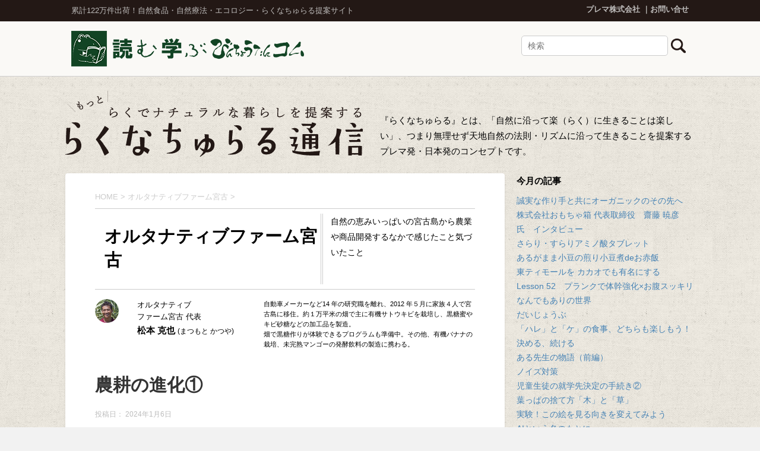

--- FILE ---
content_type: text/html; charset=UTF-8
request_url: https://prema.binchoutan.com/r-natural/miyako/alternative-m_vol196.html
body_size: 71398
content:
<!DOCTYPE html>
<!--[if lt IE 7]>
<html class="ie6" lang="ja"> <![endif]-->
<!--[if IE 7]>
<html class="i7" lang="ja"> <![endif]-->
<!--[if IE 8]>
<html class="ie" lang="ja"> <![endif]-->
<!--[if gt IE 8]><!-->
<html lang="ja">
<!--<![endif]-->

<head prefix="og: http://ogp.me/ns# fb: http://ogp.me/ns/fb# article: http://ogp.me/ns/article#">
	<meta charset="UTF-8">
	<meta name="viewport" content="width=device-width,initial-scale=1.0,user-scalable=yes">
	<meta name="format-detection" content="telephone=no">
	
	
	
	
		<!-- Google Tag Manager -->
	<script>
		( function ( w, d, s, l, i ) {
			w[ l ] = w[ l ] || [];
			w[ l ].push( {
				'gtm.start': new Date().getTime(),
				event: 'gtm.js'
			} );
			var f = d.getElementsByTagName( s )[ 0 ],
				j = d.createElement( s ),
				dl = l != 'dataLayer' ? '&l=' + l : '';
			j.async = true;
			j.src =
				'https://www.googletagmanager.com/gtm.js?id=' + i + dl;
			f.parentNode.insertBefore( j, f );
		} )( window, document, 'script', 'dataLayer', 'GTM-TJNDS2' );
	</script>
	<!-- End Google Tag Manager -->
	

	
	<link rel="alternate" type="application/rss+xml" title="プレマのニュースレター らくなちゅらる通信WEB RSS Feed" href="https://prema.binchoutan.com/r-natural/feed"/>
	<link rel="pingback" href="https://prema.binchoutan.com/r-natural/xmlrpc.php">
	<!--[if lt IE 9]>
		<script src="https://css3-mediaqueries-js.googlecode.com/svn/trunk/css3-mediaqueries.js"></script>
		<script src="https://prema.binchoutan.com/r-natural/wp-content/themes/stinger8/js/html5shiv.js"></script>
		<![endif]-->
		<title>農耕の進化①　　 &#8211; プレマのニュースレター らくなちゅらる通信WEB</title>
<meta name='robots' content='max-image-preview:large' />
<link rel='dns-prefetch' href='//ajax.googleapis.com' />
<link rel="alternate" title="oEmbed (JSON)" type="application/json+oembed" href="https://prema.binchoutan.com/r-natural/wp-json/oembed/1.0/embed?url=https%3A%2F%2Fprema.binchoutan.com%2Fr-natural%2Fmiyako%2Falternative-m_vol196.html" />
<link rel="alternate" title="oEmbed (XML)" type="text/xml+oembed" href="https://prema.binchoutan.com/r-natural/wp-json/oembed/1.0/embed?url=https%3A%2F%2Fprema.binchoutan.com%2Fr-natural%2Fmiyako%2Falternative-m_vol196.html&#038;format=xml" />
<style id='wp-img-auto-sizes-contain-inline-css' type='text/css'>
img:is([sizes=auto i],[sizes^="auto," i]){contain-intrinsic-size:3000px 1500px}
/*# sourceURL=wp-img-auto-sizes-contain-inline-css */
</style>
<style id='wp-emoji-styles-inline-css' type='text/css'>

	img.wp-smiley, img.emoji {
		display: inline !important;
		border: none !important;
		box-shadow: none !important;
		height: 1em !important;
		width: 1em !important;
		margin: 0 0.07em !important;
		vertical-align: -0.1em !important;
		background: none !important;
		padding: 0 !important;
	}
/*# sourceURL=wp-emoji-styles-inline-css */
</style>
<style id='wp-block-library-inline-css' type='text/css'>
:root{--wp-block-synced-color:#7a00df;--wp-block-synced-color--rgb:122,0,223;--wp-bound-block-color:var(--wp-block-synced-color);--wp-editor-canvas-background:#ddd;--wp-admin-theme-color:#007cba;--wp-admin-theme-color--rgb:0,124,186;--wp-admin-theme-color-darker-10:#006ba1;--wp-admin-theme-color-darker-10--rgb:0,107,160.5;--wp-admin-theme-color-darker-20:#005a87;--wp-admin-theme-color-darker-20--rgb:0,90,135;--wp-admin-border-width-focus:2px}@media (min-resolution:192dpi){:root{--wp-admin-border-width-focus:1.5px}}.wp-element-button{cursor:pointer}:root .has-very-light-gray-background-color{background-color:#eee}:root .has-very-dark-gray-background-color{background-color:#313131}:root .has-very-light-gray-color{color:#eee}:root .has-very-dark-gray-color{color:#313131}:root .has-vivid-green-cyan-to-vivid-cyan-blue-gradient-background{background:linear-gradient(135deg,#00d084,#0693e3)}:root .has-purple-crush-gradient-background{background:linear-gradient(135deg,#34e2e4,#4721fb 50%,#ab1dfe)}:root .has-hazy-dawn-gradient-background{background:linear-gradient(135deg,#faaca8,#dad0ec)}:root .has-subdued-olive-gradient-background{background:linear-gradient(135deg,#fafae1,#67a671)}:root .has-atomic-cream-gradient-background{background:linear-gradient(135deg,#fdd79a,#004a59)}:root .has-nightshade-gradient-background{background:linear-gradient(135deg,#330968,#31cdcf)}:root .has-midnight-gradient-background{background:linear-gradient(135deg,#020381,#2874fc)}:root{--wp--preset--font-size--normal:16px;--wp--preset--font-size--huge:42px}.has-regular-font-size{font-size:1em}.has-larger-font-size{font-size:2.625em}.has-normal-font-size{font-size:var(--wp--preset--font-size--normal)}.has-huge-font-size{font-size:var(--wp--preset--font-size--huge)}.has-text-align-center{text-align:center}.has-text-align-left{text-align:left}.has-text-align-right{text-align:right}.has-fit-text{white-space:nowrap!important}#end-resizable-editor-section{display:none}.aligncenter{clear:both}.items-justified-left{justify-content:flex-start}.items-justified-center{justify-content:center}.items-justified-right{justify-content:flex-end}.items-justified-space-between{justify-content:space-between}.screen-reader-text{border:0;clip-path:inset(50%);height:1px;margin:-1px;overflow:hidden;padding:0;position:absolute;width:1px;word-wrap:normal!important}.screen-reader-text:focus{background-color:#ddd;clip-path:none;color:#444;display:block;font-size:1em;height:auto;left:5px;line-height:normal;padding:15px 23px 14px;text-decoration:none;top:5px;width:auto;z-index:100000}html :where(.has-border-color){border-style:solid}html :where([style*=border-top-color]){border-top-style:solid}html :where([style*=border-right-color]){border-right-style:solid}html :where([style*=border-bottom-color]){border-bottom-style:solid}html :where([style*=border-left-color]){border-left-style:solid}html :where([style*=border-width]){border-style:solid}html :where([style*=border-top-width]){border-top-style:solid}html :where([style*=border-right-width]){border-right-style:solid}html :where([style*=border-bottom-width]){border-bottom-style:solid}html :where([style*=border-left-width]){border-left-style:solid}html :where(img[class*=wp-image-]){height:auto;max-width:100%}:where(figure){margin:0 0 1em}html :where(.is-position-sticky){--wp-admin--admin-bar--position-offset:var(--wp-admin--admin-bar--height,0px)}@media screen and (max-width:600px){html :where(.is-position-sticky){--wp-admin--admin-bar--position-offset:0px}}

/*# sourceURL=wp-block-library-inline-css */
</style><style id='wp-block-paragraph-inline-css' type='text/css'>
.is-small-text{font-size:.875em}.is-regular-text{font-size:1em}.is-large-text{font-size:2.25em}.is-larger-text{font-size:3em}.has-drop-cap:not(:focus):first-letter{float:left;font-size:8.4em;font-style:normal;font-weight:100;line-height:.68;margin:.05em .1em 0 0;text-transform:uppercase}body.rtl .has-drop-cap:not(:focus):first-letter{float:none;margin-left:.1em}p.has-drop-cap.has-background{overflow:hidden}:root :where(p.has-background){padding:1.25em 2.375em}:where(p.has-text-color:not(.has-link-color)) a{color:inherit}p.has-text-align-left[style*="writing-mode:vertical-lr"],p.has-text-align-right[style*="writing-mode:vertical-rl"]{rotate:180deg}
/*# sourceURL=https://prema.binchoutan.com/r-natural/wp-includes/blocks/paragraph/style.min.css */
</style>
<style id='global-styles-inline-css' type='text/css'>
:root{--wp--preset--aspect-ratio--square: 1;--wp--preset--aspect-ratio--4-3: 4/3;--wp--preset--aspect-ratio--3-4: 3/4;--wp--preset--aspect-ratio--3-2: 3/2;--wp--preset--aspect-ratio--2-3: 2/3;--wp--preset--aspect-ratio--16-9: 16/9;--wp--preset--aspect-ratio--9-16: 9/16;--wp--preset--color--black: #000000;--wp--preset--color--cyan-bluish-gray: #abb8c3;--wp--preset--color--white: #ffffff;--wp--preset--color--pale-pink: #f78da7;--wp--preset--color--vivid-red: #cf2e2e;--wp--preset--color--luminous-vivid-orange: #ff6900;--wp--preset--color--luminous-vivid-amber: #fcb900;--wp--preset--color--light-green-cyan: #7bdcb5;--wp--preset--color--vivid-green-cyan: #00d084;--wp--preset--color--pale-cyan-blue: #8ed1fc;--wp--preset--color--vivid-cyan-blue: #0693e3;--wp--preset--color--vivid-purple: #9b51e0;--wp--preset--gradient--vivid-cyan-blue-to-vivid-purple: linear-gradient(135deg,rgb(6,147,227) 0%,rgb(155,81,224) 100%);--wp--preset--gradient--light-green-cyan-to-vivid-green-cyan: linear-gradient(135deg,rgb(122,220,180) 0%,rgb(0,208,130) 100%);--wp--preset--gradient--luminous-vivid-amber-to-luminous-vivid-orange: linear-gradient(135deg,rgb(252,185,0) 0%,rgb(255,105,0) 100%);--wp--preset--gradient--luminous-vivid-orange-to-vivid-red: linear-gradient(135deg,rgb(255,105,0) 0%,rgb(207,46,46) 100%);--wp--preset--gradient--very-light-gray-to-cyan-bluish-gray: linear-gradient(135deg,rgb(238,238,238) 0%,rgb(169,184,195) 100%);--wp--preset--gradient--cool-to-warm-spectrum: linear-gradient(135deg,rgb(74,234,220) 0%,rgb(151,120,209) 20%,rgb(207,42,186) 40%,rgb(238,44,130) 60%,rgb(251,105,98) 80%,rgb(254,248,76) 100%);--wp--preset--gradient--blush-light-purple: linear-gradient(135deg,rgb(255,206,236) 0%,rgb(152,150,240) 100%);--wp--preset--gradient--blush-bordeaux: linear-gradient(135deg,rgb(254,205,165) 0%,rgb(254,45,45) 50%,rgb(107,0,62) 100%);--wp--preset--gradient--luminous-dusk: linear-gradient(135deg,rgb(255,203,112) 0%,rgb(199,81,192) 50%,rgb(65,88,208) 100%);--wp--preset--gradient--pale-ocean: linear-gradient(135deg,rgb(255,245,203) 0%,rgb(182,227,212) 50%,rgb(51,167,181) 100%);--wp--preset--gradient--electric-grass: linear-gradient(135deg,rgb(202,248,128) 0%,rgb(113,206,126) 100%);--wp--preset--gradient--midnight: linear-gradient(135deg,rgb(2,3,129) 0%,rgb(40,116,252) 100%);--wp--preset--font-size--small: 13px;--wp--preset--font-size--medium: 20px;--wp--preset--font-size--large: 36px;--wp--preset--font-size--x-large: 42px;--wp--preset--spacing--20: 0.44rem;--wp--preset--spacing--30: 0.67rem;--wp--preset--spacing--40: 1rem;--wp--preset--spacing--50: 1.5rem;--wp--preset--spacing--60: 2.25rem;--wp--preset--spacing--70: 3.38rem;--wp--preset--spacing--80: 5.06rem;--wp--preset--shadow--natural: 6px 6px 9px rgba(0, 0, 0, 0.2);--wp--preset--shadow--deep: 12px 12px 50px rgba(0, 0, 0, 0.4);--wp--preset--shadow--sharp: 6px 6px 0px rgba(0, 0, 0, 0.2);--wp--preset--shadow--outlined: 6px 6px 0px -3px rgb(255, 255, 255), 6px 6px rgb(0, 0, 0);--wp--preset--shadow--crisp: 6px 6px 0px rgb(0, 0, 0);}:where(.is-layout-flex){gap: 0.5em;}:where(.is-layout-grid){gap: 0.5em;}body .is-layout-flex{display: flex;}.is-layout-flex{flex-wrap: wrap;align-items: center;}.is-layout-flex > :is(*, div){margin: 0;}body .is-layout-grid{display: grid;}.is-layout-grid > :is(*, div){margin: 0;}:where(.wp-block-columns.is-layout-flex){gap: 2em;}:where(.wp-block-columns.is-layout-grid){gap: 2em;}:where(.wp-block-post-template.is-layout-flex){gap: 1.25em;}:where(.wp-block-post-template.is-layout-grid){gap: 1.25em;}.has-black-color{color: var(--wp--preset--color--black) !important;}.has-cyan-bluish-gray-color{color: var(--wp--preset--color--cyan-bluish-gray) !important;}.has-white-color{color: var(--wp--preset--color--white) !important;}.has-pale-pink-color{color: var(--wp--preset--color--pale-pink) !important;}.has-vivid-red-color{color: var(--wp--preset--color--vivid-red) !important;}.has-luminous-vivid-orange-color{color: var(--wp--preset--color--luminous-vivid-orange) !important;}.has-luminous-vivid-amber-color{color: var(--wp--preset--color--luminous-vivid-amber) !important;}.has-light-green-cyan-color{color: var(--wp--preset--color--light-green-cyan) !important;}.has-vivid-green-cyan-color{color: var(--wp--preset--color--vivid-green-cyan) !important;}.has-pale-cyan-blue-color{color: var(--wp--preset--color--pale-cyan-blue) !important;}.has-vivid-cyan-blue-color{color: var(--wp--preset--color--vivid-cyan-blue) !important;}.has-vivid-purple-color{color: var(--wp--preset--color--vivid-purple) !important;}.has-black-background-color{background-color: var(--wp--preset--color--black) !important;}.has-cyan-bluish-gray-background-color{background-color: var(--wp--preset--color--cyan-bluish-gray) !important;}.has-white-background-color{background-color: var(--wp--preset--color--white) !important;}.has-pale-pink-background-color{background-color: var(--wp--preset--color--pale-pink) !important;}.has-vivid-red-background-color{background-color: var(--wp--preset--color--vivid-red) !important;}.has-luminous-vivid-orange-background-color{background-color: var(--wp--preset--color--luminous-vivid-orange) !important;}.has-luminous-vivid-amber-background-color{background-color: var(--wp--preset--color--luminous-vivid-amber) !important;}.has-light-green-cyan-background-color{background-color: var(--wp--preset--color--light-green-cyan) !important;}.has-vivid-green-cyan-background-color{background-color: var(--wp--preset--color--vivid-green-cyan) !important;}.has-pale-cyan-blue-background-color{background-color: var(--wp--preset--color--pale-cyan-blue) !important;}.has-vivid-cyan-blue-background-color{background-color: var(--wp--preset--color--vivid-cyan-blue) !important;}.has-vivid-purple-background-color{background-color: var(--wp--preset--color--vivid-purple) !important;}.has-black-border-color{border-color: var(--wp--preset--color--black) !important;}.has-cyan-bluish-gray-border-color{border-color: var(--wp--preset--color--cyan-bluish-gray) !important;}.has-white-border-color{border-color: var(--wp--preset--color--white) !important;}.has-pale-pink-border-color{border-color: var(--wp--preset--color--pale-pink) !important;}.has-vivid-red-border-color{border-color: var(--wp--preset--color--vivid-red) !important;}.has-luminous-vivid-orange-border-color{border-color: var(--wp--preset--color--luminous-vivid-orange) !important;}.has-luminous-vivid-amber-border-color{border-color: var(--wp--preset--color--luminous-vivid-amber) !important;}.has-light-green-cyan-border-color{border-color: var(--wp--preset--color--light-green-cyan) !important;}.has-vivid-green-cyan-border-color{border-color: var(--wp--preset--color--vivid-green-cyan) !important;}.has-pale-cyan-blue-border-color{border-color: var(--wp--preset--color--pale-cyan-blue) !important;}.has-vivid-cyan-blue-border-color{border-color: var(--wp--preset--color--vivid-cyan-blue) !important;}.has-vivid-purple-border-color{border-color: var(--wp--preset--color--vivid-purple) !important;}.has-vivid-cyan-blue-to-vivid-purple-gradient-background{background: var(--wp--preset--gradient--vivid-cyan-blue-to-vivid-purple) !important;}.has-light-green-cyan-to-vivid-green-cyan-gradient-background{background: var(--wp--preset--gradient--light-green-cyan-to-vivid-green-cyan) !important;}.has-luminous-vivid-amber-to-luminous-vivid-orange-gradient-background{background: var(--wp--preset--gradient--luminous-vivid-amber-to-luminous-vivid-orange) !important;}.has-luminous-vivid-orange-to-vivid-red-gradient-background{background: var(--wp--preset--gradient--luminous-vivid-orange-to-vivid-red) !important;}.has-very-light-gray-to-cyan-bluish-gray-gradient-background{background: var(--wp--preset--gradient--very-light-gray-to-cyan-bluish-gray) !important;}.has-cool-to-warm-spectrum-gradient-background{background: var(--wp--preset--gradient--cool-to-warm-spectrum) !important;}.has-blush-light-purple-gradient-background{background: var(--wp--preset--gradient--blush-light-purple) !important;}.has-blush-bordeaux-gradient-background{background: var(--wp--preset--gradient--blush-bordeaux) !important;}.has-luminous-dusk-gradient-background{background: var(--wp--preset--gradient--luminous-dusk) !important;}.has-pale-ocean-gradient-background{background: var(--wp--preset--gradient--pale-ocean) !important;}.has-electric-grass-gradient-background{background: var(--wp--preset--gradient--electric-grass) !important;}.has-midnight-gradient-background{background: var(--wp--preset--gradient--midnight) !important;}.has-small-font-size{font-size: var(--wp--preset--font-size--small) !important;}.has-medium-font-size{font-size: var(--wp--preset--font-size--medium) !important;}.has-large-font-size{font-size: var(--wp--preset--font-size--large) !important;}.has-x-large-font-size{font-size: var(--wp--preset--font-size--x-large) !important;}
/*# sourceURL=global-styles-inline-css */
</style>

<style id='classic-theme-styles-inline-css' type='text/css'>
/*! This file is auto-generated */
.wp-block-button__link{color:#fff;background-color:#32373c;border-radius:9999px;box-shadow:none;text-decoration:none;padding:calc(.667em + 2px) calc(1.333em + 2px);font-size:1.125em}.wp-block-file__button{background:#32373c;color:#fff;text-decoration:none}
/*# sourceURL=/wp-includes/css/classic-themes.min.css */
</style>
<link rel='stylesheet' id='parent-style-css' href='https://prema.binchoutan.com/r-natural/wp-content/themes/stinger8/style.css?ver=6.9' type='text/css' media='all' />
<link rel='stylesheet' id='child-style-css' href='https://prema.binchoutan.com/r-natural/wp-content/themes/stinger8-child/style.css?ver=6.9' type='text/css' media='all' />
<link rel='stylesheet' id='normalize-css' href='https://prema.binchoutan.com/r-natural/wp-content/themes/stinger8/css/normalize.css?ver=1.5.9' type='text/css' media='all' />
<link rel='stylesheet' id='font-awesome-css' href='https://prema.binchoutan.com/r-natural/wp-content/themes/stinger8/css/fontawesome/css/font-awesome.min.css?ver=4.5.0' type='text/css' media='all' />
<link rel='stylesheet' id='style-css' href='https://prema.binchoutan.com/r-natural/wp-content/themes/stinger8-child/style.css?ver=6.9' type='text/css' media='all' />
<script type="text/javascript" src="//ajax.googleapis.com/ajax/libs/jquery/1.11.3/jquery.min.js?ver=1.11.3" id="jquery-js"></script>
<link rel="https://api.w.org/" href="https://prema.binchoutan.com/r-natural/wp-json/" /><link rel="alternate" title="JSON" type="application/json" href="https://prema.binchoutan.com/r-natural/wp-json/wp/v2/posts/24094" /><link rel="canonical" href="https://prema.binchoutan.com/r-natural/miyako/alternative-m_vol196.html" />
<link rel='shortlink' href='https://prema.binchoutan.com/r-natural/?p=24094' />
<meta property="og:title" content="農耕の進化①　　" />
<meta property="og:site_name" content="プレマのニュースレター らくなちゅらる通信WEB" />
<meta property="og:description" content="紀元前8000年のメソポタミア地方では、人類はそれまでの狩猟採取から農耕へと生活スタイルを変え、小麦や大麦、えんどう豆の農耕を始めていました。人類は野生の原種植物を発見した当初から、美味しく豊かな実り" />
<meta property="og:type" content="article" />
<meta property="og:url" content="https://prema.binchoutan.com/r-natural/miyako/alternative-m_vol196.html" />
<meta property="og:image" content="https://prema.binchoutan.com/r-natural/wp-content/uploads/2024/01/2401_miyako.png" />
<meta property="og:locale" content="ja_JP" />
</head>

<body data-rsssl=1 class="wp-singular post-template-default single single-post postid-24094 single-format-standard wp-theme-stinger8 wp-child-theme-stinger8-child" >
	<div id="st-ami">
		<div id="wrapper">
			<div id="wrapper-in">
				<header>
					<div id="headbox-bg">
						<div class="clearfix" id="headbox">
							<div class="gh-top">
								<div class="gh-txt">
									<p class="gh-top-msg">累計122万件出荷！自然食品・自然療法・エコロジー・らくなちゅらる提案サイト</p>
								</div>
								<div class="gh-info">
									<ul class="gh-top-link">
										<li><a href="http://www.prema.co.jp/">プレマ株式会社</a>
										</li>
										<li><a href="https://www.binchoutan.com/info/contact.html">お問い合せ</a>
										</li>
									</ul>
								</div>
							</div>
						</div>
						<!-- /#headbox clearfix -->

						<div class="clearfix" id="headbox2">
							<div class="gh-top spcae">

								<div class="gh-txt">
									<p><a href="https://www.binchoutan.com/item/healthinfo.html"><img src="https://prema.binchoutan.com/r-natural/wp-content/themes/stinger8-child/images/binchoutan-logo.png" ></a></p>
								</div>

								<div class="gh-info">
								<form method="get" id="searchform" action="https://prema.binchoutan.com/r-natural">
    <input type="text" name="s" id="s" placeholder="検索" class="search-boxs" />
    <input type="image" src="https://prema.binchoutan.com/r-natural/wp-content/themes/stinger8/images/search.png" class="search-img">
</form>								</div>







							</div>
						</div>
						<!-- /#headbox2 clearfix -->

					</div>
					<!-- /#headbox-bg -->


					<div id="gazou-wide" class="clearfix">



						<div id="st-headerbox">
							<div id="st-header">
								<div class="column-logo">
									<h2>
				<a href="https://prema.binchoutan.com/r-natural/">
									<img src="https://prema.binchoutan.com/r-natural/wp-content/themes/stinger8-child/images/r-natural-logo.png" alt="らくなちゅらる通信">
								</a>
				</h2>
								

									<p>『らくなちゅらる』とは、「自然に沿って楽（らく）に生きることは楽しい」、つまり無理せず天地自然の法則・リズムに沿って生きることを提案するプレマ発・日本発のコンセプトです。</p>
								</div>



							</div>
						</div>

					</div>
					<!-- /gazou -->

				</header>
				<div id="content-w"><div id="content" class="clearfix">
	<div id="contentInner">
		<div class="st-main">

			<!-- ぱんくず -->
			<section id="breadcrumb">
				<ol itemscope itemtype="http://schema.org/BreadcrumbList">
					<li itemprop="itemListElement" itemscope itemtype="http://schema.org/ListItem"><a href="https://prema.binchoutan.com/r-natural" itemprop="item"><span itemprop="name">HOME</span></a> >
						<meta itemprop="position" content="1"/>
					</li>
										  <li itemprop="itemListElement" itemscope itemtype="http://schema.org/ListItem"><a href="https://prema.binchoutan.com/r-natural/./miyako" itemprop="item">
					    <span itemprop="name">オルタナティブファーム宮古</span> </a>
						  &gt;
						  <meta itemprop="position" content="2"/>
					  </li>
									</ol>
			</section>
			<!--/ ぱんくず -->

			<div id="post-24094" class="st-post post-24094 post type-post status-publish format-standard has-post-thumbnail hentry category-miyako vol-20241-vol-196">
				<article>
					<!--ループ開始 -->
										  					  <div class="cat-info">
						  <div class="cat-header">
							  <h1>
								  オルタナティブファーム宮古							  </h1>
						  </div>
						  <div class="cat-txt">
							  <p>
								  自然の恵みいっぱいの宮古島から農業や商品開発するなかで感じたこと気づいたこと							  </p>
						  </div>
					  </div>
					  <div class="cat-profile">
						  						  <div class="cat-info-img">
							  <p>
                  <img src="https://prema.binchoutan.com/r-natural/wp-content/uploads/2018/02/matsumoto-katsuya.jpg" alt="" width="70"/>
							  </p>
						  </div>
						  <div class="cat-info-txt">
							  <p class="degree">
								  オルタナティブ<br />
ファーム宮古 代表							  </p>
							  <p class="author_name">
								  松本 克也								  								    <small class="kana">(まつもと かつや)</small>
								  							  </p>
						  </div>
						  <div class="cat-info-txt2">
							  <p>
								  自動車メーカーなど14 年の研究職を離れ、2012 年５月に家族４人で宮古島に移住。約１万平米の畑で主に有機サトウキビを栽培し、黒糖蜜やキビ砂糖などの加工品を製造。<br />
畑で黒糖作りが体験できるプログラムも準備中。その他、有機バナナの栽培、未完熟マンゴーの発酵飲料の製造に携わる。							  </p>
						  </div>
					  </div>
					  <h1 class="entry-title">
						  農耕の進化①　　					  </h1>
					  <div class="blogbox">
						  <p>
							  <span class="kdate">
								  投稿日：
								  <time class="updated" datetime="2024-01-06T12:11:24+0900">
									  2024年1月6日								  </time>
							  </span>
						  </p>
					  </div>
					  <div class="mainbox">
						  <div class="entry-content">
							  <div id="copy-target" class="well">
<p>紀元前8000年のメソポタミア地方では、人類はそれまでの狩猟採取から農耕へと生活スタイルを変え、小麦や大麦、えんどう豆の農耕を始めていました。人類は野生の原種植物を発見した当初から、美味しく豊かな実りを得ていた訳ではありません。今日の私たちが口にしている野菜や果物が誕生した数千年の歴史を総括すると「突然変異と人の努力の結果」といえます。意外に思われるかもしれませんが、種を残こし繁殖しようとする植物本来の営みと、人類が収穫を求める農耕の営みは、方向が正反対の営みでした。具体事例で紹介していきます。</p>
<p>●種を落とせない植物<br />野生の小麦や大麦は、成熟すると種を地面にポロポロとこぼれ落とし、野生のえんどう豆は、鞘から爆ぜて地面に種をまき散らして、次世代が発芽します。そして、遺伝情報の突然変異によって、穂に残ったまま種をこぼれ落とさない小麦や大麦、また、鞘の中に残ったまま爆ぜないえんどう豆が生まれました。それらの種は着地して発芽できないため、植物にとっては致命的ですが、人類にとっては刈り取りや収穫できる好都合な突然変異種として、人が選抜して栽培してきました。</p>
<p>●一斉に発芽してしまう種<br />野生の小麦や大麦、ヒマワリなどの一年草の種は、一斉に発芽せず、年単位で時間をずらして順繰りに発芽することで、気候不順などによる全滅を回避しています。そのため土のなかで長期間待機できるよう、種は分厚い皮に守られています。一方、種蒔きしてもいつ発芽するかわからないのは農耕には不向きです。人類は発芽抑制のメカニズムを持たず、種蒔きするとすぐに発芽する突然変異種を見つけました。そして、「実りの多かった」「味の良かった」「もみ殻が取りやすかった」「病気から生き残った」など、栽培に適した種を選抜して栽培する育種を数千年に渡って続けてきました。</p>
<p>普段当たり前に口にしているうどんやパンも、植物の数々の突然変異という奇跡と先人たちの永続的な努力の結果なのですね。植物の生命と先人の努力に感謝して美味しくいただきたいです。</p>
<p> </p>
<p><img decoding="async" class="aligncenter wp-image-24095 size-full" style="font-size: inherit;" src="https://prema.binchoutan.com/r-natural/wp-content/uploads/2024/01/2401_miyako.png" alt="" width="719" height="463" srcset="https://prema.binchoutan.com/r-natural/wp-content/uploads/2024/01/2401_miyako.png 719w, https://prema.binchoutan.com/r-natural/wp-content/uploads/2024/01/2401_miyako-300x193.png 300w, https://prema.binchoutan.com/r-natural/wp-content/uploads/2024/01/2401_miyako-150x97.png 150w" sizes="(max-width: 719px) 100vw, 719px" /></p>
<p>豊かな実りをつける小麦畑</p>
</div>


<p></p>
							  						  </div>

						  <!--カスタムフィールドここから-->
						  <div class="custom-field">
							  							  <div class="custom-field-in-boxs">
								  <div class="txt-boxs">
									  									  								  </div>
								  <div class="img-boxs">
									  								  </div>
							  </div>
							  <div class="custom-field-end"></div>
						  </div>
						  <!--カスタムフィールドここまで-->

						                
					  </div>
					  <!-- .mainboxここまで -->

										<!--ループ終了-->

					<!--サブループ　同カテゴリーの一覧-->
					<div class="cat-single-info">
												<h3 class="tit">
							<ul class="post-categories">
	<li><a href="https://prema.binchoutan.com/r-natural/./miyako" rel="category tag">オルタナティブファーム宮古</a></li></ul>						</h3>
						<ul id="cat-list">
						  							  <li>
								  <a href="https://prema.binchoutan.com/r-natural/miyako/alternative-m_vol218.html">
									  葉っぱを「捨てる植物」と「保つ植物」								  </a>
							  </li>
						  							  <li>
								  <a href="https://prema.binchoutan.com/r-natural/miyako/alternative-m_vol217.html">
									  種子が蓄えるエネルギー								  </a>
							  </li>
						  							  <li>
								  <a href="https://prema.binchoutan.com/r-natural/miyako/alternative-m_vol216.html">
									  サトウキビはなぜ甘い？								  </a>
							  </li>
						  							  <li>
								  <a href="https://prema.binchoutan.com/r-natural/miyako/alternative-m_vol215.html">
									  三つ子の魂百まで								  </a>
							  </li>
						  							  <li>
								  <a href="https://prema.binchoutan.com/r-natural/miyako/alternative-m_vol214.html">
									  葉っぱの形に隠された機能								  </a>
							  </li>
						  							  <li>
								  <a href="https://prema.binchoutan.com/r-natural/miyako/alternative-m_vol213.html">
									  葉っぱの色に隠された機能								  </a>
							  </li>
						  							  <li>
								  <a href="https://prema.binchoutan.com/r-natural/miyako/alternative-m_vol212.html">
									  柳に風で受け流す　　								  </a>
							  </li>
						  							  <li>
								  <a href="https://prema.binchoutan.com/r-natural/miyako/alternative-m_vol211.html">
									  オーバーツーリズムに関する一考②　　								  </a>
							  </li>
						  						  						</ul>
					</div>
					<!--サブループ　同カテゴリーの一覧ここまで-->
          
					<p class="tagst">
						<i class="fa fa-folder-open-o" aria-hidden="true"></i>-
						<a href="https://prema.binchoutan.com/r-natural/./miyako" rel="category tag">オルタナティブファーム宮古</a>						<i class="fa fa-tags"></i>-
						<a href="https://prema.binchoutan.com/r-natural/vol/2024%e5%b9%b41%e6%9c%88%e7%99%ba%e5%88%8a-vol-196">2024年1月発刊 vol.196</a>											</p>
        </article>

				<div class="st-aside">
					<!--ページナビ-->
					<div class="p-navi clearfix">
						<dl>
														  <dt>PREV</dt>
							  <dd>
								  <a href="https://prema.binchoutan.com/r-natural/hou/butai_vol196.html">
									  続 Wazawaza Zawazawa								  </a>
							  </dd>
																					  <dt>NEXT</dt>
							  <dd>
								  <a href="https://prema.binchoutan.com/r-natural/ana/self-care_vol196.html">
									  実験！この絵に触れてみてください								  </a>
							  </dd>
													</dl>
					</div>
				</div>
				<!-- /st-aside -->
			</div>
			<!--/post-->
		</div>
		<!-- /st-main -->
	</div>
	<!-- /#contentInner -->
	<div id="side">
	<div class="st-aside">
			<p style="margin-bottom: 0.5em;"><strong>今月の記事</strong></p>
					<div class="side-topad">
				
		<div class="ad">
		<p style="display:none">最近の投稿</p>
		<ul>
											<li>
					<a href="https://prema.binchoutan.com/r-natural/toku/toku_vol219.html">誠実な作り手と共にオーガニックのその先へ　株式会社おもちゃ箱 代表取締役　齋藤 暁彦 氏　インタビュー</a>
									</li>
											<li>
					<a href="https://prema.binchoutan.com/r-natural/genki/genki_vol219.html">さらり・すらりアミノ酸タブレット</a>
									</li>
											<li>
					<a href="https://prema.binchoutan.com/r-natural/erico_neo/erico_vol219.html">あるがまま小豆の煎り小豆煮deお赤飯</a>
									</li>
											<li>
					<a href="https://prema.binchoutan.com/r-natural/nakagawa_/nobuo_vol219.html">東ティモールを カカオでも有名にする</a>
									</li>
											<li>
					<a href="https://prema.binchoutan.com/r-natural/marina_/marina_vol219.html">Lesson 52　プランクで体幹強化×お腹スッキリ</a>
									</li>
											<li>
					<a href="https://prema.binchoutan.com/r-natural/kuma/kuma_vol219.html">なんでもありの世界</a>
									</li>
											<li>
					<a href="https://prema.binchoutan.com/r-natural/flow_/flow_vol219.html">だいじょうぶ</a>
									</li>
											<li>
					<a href="https://prema.binchoutan.com/r-natural/healingfood/healingfood_vol219.html">「ハレ」と「ケ」の食事、どちらも楽しもう！</a>
									</li>
											<li>
					<a href="https://prema.binchoutan.com/r-natural/therapy-room/therapy-roomacupuncture_vol219.html">決める、続ける</a>
									</li>
											<li>
					<a href="https://prema.binchoutan.com/r-natural/career_/career_vol219.html">ある先生の物語（前編）</a>
									</li>
											<li>
					<a href="https://prema.binchoutan.com/r-natural/mind_/mind_vol219.html">ノイズ対策</a>
									</li>
											<li>
					<a href="https://prema.binchoutan.com/r-natural/hou/butai_vol219.html">児童生徒の就学先決定の手続き②</a>
									</li>
											<li>
					<a href="https://prema.binchoutan.com/r-natural/miyako/alternative-m_vol219.html">葉っぱの捨て方「木」と「草」</a>
									</li>
											<li>
					<a href="https://prema.binchoutan.com/r-natural/ana/self-care_vol219.html">実験！この絵を見る向きを変えてみよう</a>
									</li>
											<li>
					<a href="https://prema.binchoutan.com/r-natural/cat185/ashinaigusa-219.html">AIという名のもとに</a>
									</li>
											<li>
					<a href="https://prema.binchoutan.com/r-natural/family/family_vol219.html">母乳が一番楽だけど</a>
									</li>
											<li>
					<a href="https://prema.binchoutan.com/r-natural/cat181/q-vol219.html">冷えがちなのですが、マクロビオティックでのおすすめの入浴法は？</a>
									</li>
					</ul>

		</div>			</div>
		
		
				

					<div id="mybox">
				<div class="ad"><p class="menu_underh2">連載タイトルから記事を探す</p><form action="https://prema.binchoutan.com/r-natural" method="get"><label class="screen-reader-text" for="cat">連載タイトルから記事を探す</label><select  name='cat' id='cat' class='postform'>
	<option value='-1'>カテゴリーを選択</option>
	<option class="level-0" value="475">それぞれの転機</option>
	<option class="level-0" value="437">ヒーリングフードLIFE</option>
	<option class="level-0" value="399">地底人通信</option>
	<option class="level-0" value="387">中川信男の元気シリーズ開発秘話！</option>
	<option class="level-0" value="349">自分の愛し方</option>
	<option class="level-0" value="345">ながれるようにととのえる</option>
	<option class="level-0" value="323">マリナの大人エクササイズ</option>
	<option class="level-0" value="4">中川信男の多事争論</option>
	<option class="level-0" value="305">ericoのベジタリアンクッキング</option>
	<option class="level-0" value="216">クローズアップ</option>
	<option class="level-0" value="60">特集</option>
	<option class="level-0" value="163">生産者さん紹介</option>
	<option class="level-0" value="212">マクロビオティック 基礎講座</option>
	<option class="level-0" value="83">くま先生のすこやか診察室</option>
	<option class="level-0" value="101">自然治癒力を持つ小宇宙人体と歯</option>
	<option class="level-0" value="201">CHOICE するということ</option>
	<option class="level-0" value="158">鍼療室からの伝言</option>
	<option class="level-0" value="261">法の舞台/舞台の法</option>
	<option class="level-0" value="286">しなやかな影響力のレッスン</option>
	<option class="level-0" value="282">自由教育ありのまま</option>
	<option class="level-0" value="118">オルタナティブファーム宮古</option>
	<option class="level-0" value="181">心と体のやしない草</option>
	<option class="level-0" value="221">もうひとつの穴から覗いたら</option>
	<option class="level-0" value="120">楽だから自然なお産～高齢出産編～</option>
	<option class="level-0" value="169">基本のき</option>
	<option class="level-0" value="168">スタッフのつぶやき</option>
	<option class="level-0" value="311">プレマルシェ・オーガニクスの教えて吉見さん！</option>
	<option class="level-0" value="271">編集長のつぶやき</option>
	<option class="level-0" value="187">魂とのコミュニケーション</option>
	<option class="level-0" value="233">でこぼこ道を歩むなかで</option>
	<option class="level-0" value="188">オリーブワールドへようこそ！</option>
	<option class="level-0" value="166">生命場を高める100のセルフケア</option>
	<option class="level-0" value="198">とらわれのない心</option>
	<option class="level-0" value="184">GNHの国からブータン人にききました</option>
	<option class="level-0" value="175">がんになった女医が自由診療のクリニックをつくるまで</option>
	<option class="level-0" value="225">世界は音でできてるの</option>
	<option class="level-0" value="59">中川信男の一問一答</option>
	<option class="level-0" value="160">宮古島と循環する私たち</option>
	<option class="level-0" value="165">小さな農と天職と新しい未来と</option>
	<option class="level-0" value="11">農業ルネッサンス元年</option>
	<option class="level-0" value="39">自然なお産を求めて</option>
	<option class="level-0" value="26">きのくに子どもの村通信より</option>
	<option class="level-0" value="8">ハツキ的“らくなちゅらる”な生き方</option>
	<option class="level-0" value="6">気づきがかえる自分をかえる世界がかわる</option>
	<option class="level-0" value="7">らくなちゅらるピープル</option>
	<option class="level-0" value="9">宮崎美里の彩々レシピ</option>
	<option class="level-0" value="25">四万十発　田舎暮らしの話</option>
	<option class="level-0" value="173">究極の医療は円通毉療</option>
	<option class="level-0" value="33">連載：せっかく買ったんだから、実験しましょう！</option>
	<option class="level-0" value="40">★byたけ★</option>
	<option class="level-0" value="41">カンボジア地雷除去支援</option>
	<option class="level-0" value="42">生物経済学事始</option>
	<option class="level-0" value="53">こまごめラオス滞在記</option>
	<option class="level-0" value="54">世界のお散歩</option>
	<option class="level-0" value="55">とにかく、毎日お片付け。</option>
	<option class="level-0" value="57">いつもの道で</option>
	<option class="level-0" value="58">転ばぬ先の栄養学</option>
	<option class="level-0" value="65">子どもと情緒</option>
	<option class="level-0" value="66">Mie&#8217;s マクロビ通信</option>
	<option class="level-0" value="67">happy kitchen Time</option>
	<option class="level-0" value="71">afternoon prema</option>
	<option class="level-0" value="79">野村隆哉先生より</option>
	<option class="level-0" value="80">食べ物と健康のおもしろ雑学</option>
	<option class="level-0" value="24">オディの農業日記</option>
	<option class="level-0" value="82">オーブス水物語</option>
	<option class="level-0" value="90">TOMIKO姫のエイジレス通信</option>
	<option class="level-0" value="96">感情のレッスンと実践</option>
	<option class="level-0" value="98">月のテンポで輝く自分へ</option>
	<option class="level-0" value="103">しあわせ家族の写真</option>
	<option class="level-0" value="104">のんびりいこう等身大の敏感肌ケア</option>
	<option class="level-0" value="114">バッチフラワー物語</option>
	<option class="level-0" value="119">日常の「スピリチュアル」</option>
	<option class="level-0" value="124">健体康心</option>
	<option class="level-0" value="136">家族と向き合ういろんなお話2</option>
	<option class="level-0" value="137">特別連載「子育て即自分育て」</option>
	<option class="level-0" value="148">エシカルファッションライフ</option>
	<option class="level-0" value="167">子どもに贈りたい「生きる力」のたね</option>
	<option class="level-0" value="177">息を聴く時間</option>
	<option class="level-0" value="12">隊長が行く！</option>
	<option class="level-0" value="52">読者ライターがおくる「毎日がらくなちゅらる♪」</option>
	<option class="level-0" value="14">わくわく！プレマニュース</option>
	<option class="level-0" value="15">スタッフより</option>
	<option class="level-0" value="5">京女・森の京都こぼれ話</option>
	<option class="level-0" value="164">今月のピックアップ新商品</option>
	<option class="level-0" value="13">お客様からのご意見ご感想</option>
	<option class="level-0" value="44">長岡・米永の「シネマレマ」</option>
</select>
</form><script type="text/javascript">
/* <![CDATA[ */

( ( dropdownId ) => {
	const dropdown = document.getElementById( dropdownId );
	function onSelectChange() {
		setTimeout( () => {
			if ( 'escape' === dropdown.dataset.lastkey ) {
				return;
			}
			if ( dropdown.value && parseInt( dropdown.value ) > 0 && dropdown instanceof HTMLSelectElement ) {
				dropdown.parentElement.submit();
			}
		}, 250 );
	}
	function onKeyUp( event ) {
		if ( 'Escape' === event.key ) {
			dropdown.dataset.lastkey = 'escape';
		} else {
			delete dropdown.dataset.lastkey;
		}
	}
	function onClick() {
		delete dropdown.dataset.lastkey;
	}
	dropdown.addEventListener( 'keyup', onKeyUp );
	dropdown.addEventListener( 'click', onClick );
	dropdown.addEventListener( 'change', onSelectChange );
})( "cat" );

//# sourceURL=WP_Widget_Categories%3A%3Awidget
/* ]]> */
</script>
</div><div class="ad"><p class="menu_underh2">アーカイブ</p>		<label class="screen-reader-text" for="archives-dropdown-3">アーカイブ</label>
		<select id="archives-dropdown-3" name="archive-dropdown">
			
			<option value="">月を選択</option>
				<option value='https://prema.binchoutan.com/r-natural/2025/11'> 2025年11月 </option>
	<option value='https://prema.binchoutan.com/r-natural/2025/10'> 2025年10月 </option>
	<option value='https://prema.binchoutan.com/r-natural/2025/09'> 2025年9月 </option>
	<option value='https://prema.binchoutan.com/r-natural/2025/06'> 2025年6月 </option>
	<option value='https://prema.binchoutan.com/r-natural/2025/05'> 2025年5月 </option>
	<option value='https://prema.binchoutan.com/r-natural/2025/03'> 2025年3月 </option>
	<option value='https://prema.binchoutan.com/r-natural/2025/01'> 2025年1月 </option>
	<option value='https://prema.binchoutan.com/r-natural/2024/12'> 2024年12月 </option>
	<option value='https://prema.binchoutan.com/r-natural/2024/11'> 2024年11月 </option>
	<option value='https://prema.binchoutan.com/r-natural/2024/09'> 2024年9月 </option>
	<option value='https://prema.binchoutan.com/r-natural/2024/08'> 2024年8月 </option>
	<option value='https://prema.binchoutan.com/r-natural/2024/07'> 2024年7月 </option>
	<option value='https://prema.binchoutan.com/r-natural/2024/06'> 2024年6月 </option>
	<option value='https://prema.binchoutan.com/r-natural/2024/05'> 2024年5月 </option>
	<option value='https://prema.binchoutan.com/r-natural/2024/03'> 2024年3月 </option>
	<option value='https://prema.binchoutan.com/r-natural/2024/02'> 2024年2月 </option>
	<option value='https://prema.binchoutan.com/r-natural/2024/01'> 2024年1月 </option>
	<option value='https://prema.binchoutan.com/r-natural/2023/12'> 2023年12月 </option>
	<option value='https://prema.binchoutan.com/r-natural/2023/10'> 2023年10月 </option>
	<option value='https://prema.binchoutan.com/r-natural/2023/09'> 2023年9月 </option>
	<option value='https://prema.binchoutan.com/r-natural/2023/07'> 2023年7月 </option>
	<option value='https://prema.binchoutan.com/r-natural/2023/06'> 2023年6月 </option>
	<option value='https://prema.binchoutan.com/r-natural/2023/05'> 2023年5月 </option>
	<option value='https://prema.binchoutan.com/r-natural/2023/04'> 2023年4月 </option>
	<option value='https://prema.binchoutan.com/r-natural/2023/03'> 2023年3月 </option>
	<option value='https://prema.binchoutan.com/r-natural/2023/02'> 2023年2月 </option>
	<option value='https://prema.binchoutan.com/r-natural/2022/12'> 2022年12月 </option>
	<option value='https://prema.binchoutan.com/r-natural/2022/10'> 2022年10月 </option>
	<option value='https://prema.binchoutan.com/r-natural/2022/09'> 2022年9月 </option>
	<option value='https://prema.binchoutan.com/r-natural/2022/08'> 2022年8月 </option>
	<option value='https://prema.binchoutan.com/r-natural/2022/07'> 2022年7月 </option>
	<option value='https://prema.binchoutan.com/r-natural/2022/06'> 2022年6月 </option>
	<option value='https://prema.binchoutan.com/r-natural/2022/05'> 2022年5月 </option>
	<option value='https://prema.binchoutan.com/r-natural/2022/04'> 2022年4月 </option>
	<option value='https://prema.binchoutan.com/r-natural/2022/03'> 2022年3月 </option>
	<option value='https://prema.binchoutan.com/r-natural/2022/02'> 2022年2月 </option>
	<option value='https://prema.binchoutan.com/r-natural/2022/01'> 2022年1月 </option>
	<option value='https://prema.binchoutan.com/r-natural/2021/12'> 2021年12月 </option>
	<option value='https://prema.binchoutan.com/r-natural/2021/11'> 2021年11月 </option>
	<option value='https://prema.binchoutan.com/r-natural/2021/10'> 2021年10月 </option>
	<option value='https://prema.binchoutan.com/r-natural/2021/09'> 2021年9月 </option>
	<option value='https://prema.binchoutan.com/r-natural/2021/08'> 2021年8月 </option>
	<option value='https://prema.binchoutan.com/r-natural/2021/07'> 2021年7月 </option>
	<option value='https://prema.binchoutan.com/r-natural/2021/06'> 2021年6月 </option>
	<option value='https://prema.binchoutan.com/r-natural/2021/05'> 2021年5月 </option>
	<option value='https://prema.binchoutan.com/r-natural/2021/04'> 2021年4月 </option>
	<option value='https://prema.binchoutan.com/r-natural/2021/03'> 2021年3月 </option>
	<option value='https://prema.binchoutan.com/r-natural/2021/02'> 2021年2月 </option>
	<option value='https://prema.binchoutan.com/r-natural/2021/01'> 2021年1月 </option>
	<option value='https://prema.binchoutan.com/r-natural/2020/12'> 2020年12月 </option>
	<option value='https://prema.binchoutan.com/r-natural/2020/11'> 2020年11月 </option>
	<option value='https://prema.binchoutan.com/r-natural/2020/10'> 2020年10月 </option>
	<option value='https://prema.binchoutan.com/r-natural/2020/09'> 2020年9月 </option>
	<option value='https://prema.binchoutan.com/r-natural/2020/08'> 2020年8月 </option>
	<option value='https://prema.binchoutan.com/r-natural/2020/07'> 2020年7月 </option>
	<option value='https://prema.binchoutan.com/r-natural/2020/06'> 2020年6月 </option>
	<option value='https://prema.binchoutan.com/r-natural/2020/05'> 2020年5月 </option>
	<option value='https://prema.binchoutan.com/r-natural/2020/04'> 2020年4月 </option>
	<option value='https://prema.binchoutan.com/r-natural/2020/03'> 2020年3月 </option>
	<option value='https://prema.binchoutan.com/r-natural/2020/02'> 2020年2月 </option>
	<option value='https://prema.binchoutan.com/r-natural/2020/01'> 2020年1月 </option>
	<option value='https://prema.binchoutan.com/r-natural/2019/12'> 2019年12月 </option>
	<option value='https://prema.binchoutan.com/r-natural/2019/11'> 2019年11月 </option>
	<option value='https://prema.binchoutan.com/r-natural/2019/10'> 2019年10月 </option>
	<option value='https://prema.binchoutan.com/r-natural/2019/09'> 2019年9月 </option>
	<option value='https://prema.binchoutan.com/r-natural/2019/08'> 2019年8月 </option>
	<option value='https://prema.binchoutan.com/r-natural/2019/07'> 2019年7月 </option>
	<option value='https://prema.binchoutan.com/r-natural/2019/06'> 2019年6月 </option>
	<option value='https://prema.binchoutan.com/r-natural/2019/05'> 2019年5月 </option>
	<option value='https://prema.binchoutan.com/r-natural/2019/04'> 2019年4月 </option>
	<option value='https://prema.binchoutan.com/r-natural/2019/03'> 2019年3月 </option>
	<option value='https://prema.binchoutan.com/r-natural/2019/02'> 2019年2月 </option>
	<option value='https://prema.binchoutan.com/r-natural/2019/01'> 2019年1月 </option>
	<option value='https://prema.binchoutan.com/r-natural/2018/12'> 2018年12月 </option>
	<option value='https://prema.binchoutan.com/r-natural/2018/11'> 2018年11月 </option>
	<option value='https://prema.binchoutan.com/r-natural/2018/10'> 2018年10月 </option>
	<option value='https://prema.binchoutan.com/r-natural/2018/09'> 2018年9月 </option>
	<option value='https://prema.binchoutan.com/r-natural/2018/08'> 2018年8月 </option>
	<option value='https://prema.binchoutan.com/r-natural/2018/07'> 2018年7月 </option>
	<option value='https://prema.binchoutan.com/r-natural/2018/06'> 2018年6月 </option>
	<option value='https://prema.binchoutan.com/r-natural/2018/05'> 2018年5月 </option>
	<option value='https://prema.binchoutan.com/r-natural/2018/04'> 2018年4月 </option>
	<option value='https://prema.binchoutan.com/r-natural/2018/03'> 2018年3月 </option>
	<option value='https://prema.binchoutan.com/r-natural/2018/02'> 2018年2月 </option>
	<option value='https://prema.binchoutan.com/r-natural/2018/01'> 2018年1月 </option>
	<option value='https://prema.binchoutan.com/r-natural/2017/12'> 2017年12月 </option>
	<option value='https://prema.binchoutan.com/r-natural/2017/11'> 2017年11月 </option>
	<option value='https://prema.binchoutan.com/r-natural/2017/10'> 2017年10月 </option>
	<option value='https://prema.binchoutan.com/r-natural/2017/09'> 2017年9月 </option>
	<option value='https://prema.binchoutan.com/r-natural/2017/08'> 2017年8月 </option>
	<option value='https://prema.binchoutan.com/r-natural/2017/07'> 2017年7月 </option>
	<option value='https://prema.binchoutan.com/r-natural/2017/06'> 2017年6月 </option>
	<option value='https://prema.binchoutan.com/r-natural/2017/05'> 2017年5月 </option>
	<option value='https://prema.binchoutan.com/r-natural/2017/04'> 2017年4月 </option>
	<option value='https://prema.binchoutan.com/r-natural/2017/03'> 2017年3月 </option>
	<option value='https://prema.binchoutan.com/r-natural/2017/02'> 2017年2月 </option>
	<option value='https://prema.binchoutan.com/r-natural/2017/01'> 2017年1月 </option>
	<option value='https://prema.binchoutan.com/r-natural/2016/12'> 2016年12月 </option>
	<option value='https://prema.binchoutan.com/r-natural/2016/11'> 2016年11月 </option>
	<option value='https://prema.binchoutan.com/r-natural/2016/10'> 2016年10月 </option>
	<option value='https://prema.binchoutan.com/r-natural/2016/09'> 2016年9月 </option>
	<option value='https://prema.binchoutan.com/r-natural/2016/08'> 2016年8月 </option>
	<option value='https://prema.binchoutan.com/r-natural/2016/07'> 2016年7月 </option>
	<option value='https://prema.binchoutan.com/r-natural/2016/06'> 2016年6月 </option>
	<option value='https://prema.binchoutan.com/r-natural/2016/05'> 2016年5月 </option>
	<option value='https://prema.binchoutan.com/r-natural/2016/04'> 2016年4月 </option>
	<option value='https://prema.binchoutan.com/r-natural/2016/03'> 2016年3月 </option>
	<option value='https://prema.binchoutan.com/r-natural/2016/02'> 2016年2月 </option>
	<option value='https://prema.binchoutan.com/r-natural/2016/01'> 2016年1月 </option>
	<option value='https://prema.binchoutan.com/r-natural/2015/12'> 2015年12月 </option>
	<option value='https://prema.binchoutan.com/r-natural/2015/11'> 2015年11月 </option>
	<option value='https://prema.binchoutan.com/r-natural/2015/10'> 2015年10月 </option>
	<option value='https://prema.binchoutan.com/r-natural/2015/09'> 2015年9月 </option>
	<option value='https://prema.binchoutan.com/r-natural/2015/08'> 2015年8月 </option>
	<option value='https://prema.binchoutan.com/r-natural/2015/07'> 2015年7月 </option>
	<option value='https://prema.binchoutan.com/r-natural/2015/06'> 2015年6月 </option>
	<option value='https://prema.binchoutan.com/r-natural/2015/05'> 2015年5月 </option>
	<option value='https://prema.binchoutan.com/r-natural/2015/04'> 2015年4月 </option>
	<option value='https://prema.binchoutan.com/r-natural/2015/03'> 2015年3月 </option>
	<option value='https://prema.binchoutan.com/r-natural/2015/02'> 2015年2月 </option>
	<option value='https://prema.binchoutan.com/r-natural/2015/01'> 2015年1月 </option>
	<option value='https://prema.binchoutan.com/r-natural/2014/12'> 2014年12月 </option>
	<option value='https://prema.binchoutan.com/r-natural/2014/11'> 2014年11月 </option>
	<option value='https://prema.binchoutan.com/r-natural/2014/10'> 2014年10月 </option>
	<option value='https://prema.binchoutan.com/r-natural/2014/09'> 2014年9月 </option>
	<option value='https://prema.binchoutan.com/r-natural/2014/08'> 2014年8月 </option>
	<option value='https://prema.binchoutan.com/r-natural/2014/07'> 2014年7月 </option>
	<option value='https://prema.binchoutan.com/r-natural/2014/06'> 2014年6月 </option>
	<option value='https://prema.binchoutan.com/r-natural/2014/05'> 2014年5月 </option>
	<option value='https://prema.binchoutan.com/r-natural/2014/04'> 2014年4月 </option>
	<option value='https://prema.binchoutan.com/r-natural/2014/03'> 2014年3月 </option>
	<option value='https://prema.binchoutan.com/r-natural/2014/02'> 2014年2月 </option>
	<option value='https://prema.binchoutan.com/r-natural/2014/01'> 2014年1月 </option>
	<option value='https://prema.binchoutan.com/r-natural/2013/12'> 2013年12月 </option>
	<option value='https://prema.binchoutan.com/r-natural/2013/11'> 2013年11月 </option>
	<option value='https://prema.binchoutan.com/r-natural/2013/10'> 2013年10月 </option>
	<option value='https://prema.binchoutan.com/r-natural/2013/09'> 2013年9月 </option>
	<option value='https://prema.binchoutan.com/r-natural/2013/08'> 2013年8月 </option>
	<option value='https://prema.binchoutan.com/r-natural/2013/07'> 2013年7月 </option>
	<option value='https://prema.binchoutan.com/r-natural/2013/06'> 2013年6月 </option>
	<option value='https://prema.binchoutan.com/r-natural/2013/05'> 2013年5月 </option>
	<option value='https://prema.binchoutan.com/r-natural/2013/04'> 2013年4月 </option>
	<option value='https://prema.binchoutan.com/r-natural/2013/03'> 2013年3月 </option>
	<option value='https://prema.binchoutan.com/r-natural/2013/02'> 2013年2月 </option>
	<option value='https://prema.binchoutan.com/r-natural/2013/01'> 2013年1月 </option>
	<option value='https://prema.binchoutan.com/r-natural/2012/12'> 2012年12月 </option>
	<option value='https://prema.binchoutan.com/r-natural/2012/11'> 2012年11月 </option>
	<option value='https://prema.binchoutan.com/r-natural/2012/10'> 2012年10月 </option>
	<option value='https://prema.binchoutan.com/r-natural/2012/09'> 2012年9月 </option>
	<option value='https://prema.binchoutan.com/r-natural/2012/08'> 2012年8月 </option>
	<option value='https://prema.binchoutan.com/r-natural/2012/07'> 2012年7月 </option>
	<option value='https://prema.binchoutan.com/r-natural/2012/06'> 2012年6月 </option>
	<option value='https://prema.binchoutan.com/r-natural/2012/05'> 2012年5月 </option>
	<option value='https://prema.binchoutan.com/r-natural/2012/04'> 2012年4月 </option>
	<option value='https://prema.binchoutan.com/r-natural/2012/03'> 2012年3月 </option>
	<option value='https://prema.binchoutan.com/r-natural/2012/02'> 2012年2月 </option>
	<option value='https://prema.binchoutan.com/r-natural/2012/01'> 2012年1月 </option>
	<option value='https://prema.binchoutan.com/r-natural/2011/12'> 2011年12月 </option>
	<option value='https://prema.binchoutan.com/r-natural/2011/11'> 2011年11月 </option>
	<option value='https://prema.binchoutan.com/r-natural/2011/10'> 2011年10月 </option>
	<option value='https://prema.binchoutan.com/r-natural/2011/09'> 2011年9月 </option>
	<option value='https://prema.binchoutan.com/r-natural/2011/08'> 2011年8月 </option>
	<option value='https://prema.binchoutan.com/r-natural/2011/07'> 2011年7月 </option>
	<option value='https://prema.binchoutan.com/r-natural/2011/06'> 2011年6月 </option>
	<option value='https://prema.binchoutan.com/r-natural/2011/05'> 2011年5月 </option>
	<option value='https://prema.binchoutan.com/r-natural/2011/04'> 2011年4月 </option>
	<option value='https://prema.binchoutan.com/r-natural/2011/03'> 2011年3月 </option>
	<option value='https://prema.binchoutan.com/r-natural/2011/02'> 2011年2月 </option>
	<option value='https://prema.binchoutan.com/r-natural/2011/01'> 2011年1月 </option>
	<option value='https://prema.binchoutan.com/r-natural/2010/12'> 2010年12月 </option>
	<option value='https://prema.binchoutan.com/r-natural/2010/11'> 2010年11月 </option>
	<option value='https://prema.binchoutan.com/r-natural/2010/10'> 2010年10月 </option>
	<option value='https://prema.binchoutan.com/r-natural/2010/09'> 2010年9月 </option>
	<option value='https://prema.binchoutan.com/r-natural/2010/08'> 2010年8月 </option>
	<option value='https://prema.binchoutan.com/r-natural/2010/07'> 2010年7月 </option>
	<option value='https://prema.binchoutan.com/r-natural/2010/06'> 2010年6月 </option>
	<option value='https://prema.binchoutan.com/r-natural/2010/05'> 2010年5月 </option>
	<option value='https://prema.binchoutan.com/r-natural/2010/04'> 2010年4月 </option>
	<option value='https://prema.binchoutan.com/r-natural/2010/03'> 2010年3月 </option>
	<option value='https://prema.binchoutan.com/r-natural/2010/02'> 2010年2月 </option>
	<option value='https://prema.binchoutan.com/r-natural/2010/01'> 2010年1月 </option>
	<option value='https://prema.binchoutan.com/r-natural/2009/12'> 2009年12月 </option>
	<option value='https://prema.binchoutan.com/r-natural/2009/11'> 2009年11月 </option>
	<option value='https://prema.binchoutan.com/r-natural/2009/10'> 2009年10月 </option>
	<option value='https://prema.binchoutan.com/r-natural/2009/09'> 2009年9月 </option>
	<option value='https://prema.binchoutan.com/r-natural/2009/08'> 2009年8月 </option>
	<option value='https://prema.binchoutan.com/r-natural/2009/07'> 2009年7月 </option>
	<option value='https://prema.binchoutan.com/r-natural/2009/06'> 2009年6月 </option>
	<option value='https://prema.binchoutan.com/r-natural/2009/05'> 2009年5月 </option>
	<option value='https://prema.binchoutan.com/r-natural/2009/04'> 2009年4月 </option>
	<option value='https://prema.binchoutan.com/r-natural/2009/03'> 2009年3月 </option>
	<option value='https://prema.binchoutan.com/r-natural/2009/02'> 2009年2月 </option>
	<option value='https://prema.binchoutan.com/r-natural/2009/01'> 2009年1月 </option>
	<option value='https://prema.binchoutan.com/r-natural/2008/12'> 2008年12月 </option>
	<option value='https://prema.binchoutan.com/r-natural/2008/11'> 2008年11月 </option>
	<option value='https://prema.binchoutan.com/r-natural/2008/10'> 2008年10月 </option>
	<option value='https://prema.binchoutan.com/r-natural/2008/09'> 2008年9月 </option>
	<option value='https://prema.binchoutan.com/r-natural/2008/08'> 2008年8月 </option>
	<option value='https://prema.binchoutan.com/r-natural/2008/07'> 2008年7月 </option>
	<option value='https://prema.binchoutan.com/r-natural/2008/06'> 2008年6月 </option>
	<option value='https://prema.binchoutan.com/r-natural/2008/05'> 2008年5月 </option>
	<option value='https://prema.binchoutan.com/r-natural/2008/04'> 2008年4月 </option>
	<option value='https://prema.binchoutan.com/r-natural/2008/03'> 2008年3月 </option>
	<option value='https://prema.binchoutan.com/r-natural/2008/02'> 2008年2月 </option>
	<option value='https://prema.binchoutan.com/r-natural/2008/01'> 2008年1月 </option>
	<option value='https://prema.binchoutan.com/r-natural/2007/12'> 2007年12月 </option>
	<option value='https://prema.binchoutan.com/r-natural/2007/11'> 2007年11月 </option>
	<option value='https://prema.binchoutan.com/r-natural/2007/10'> 2007年10月 </option>
	<option value='https://prema.binchoutan.com/r-natural/2007/09'> 2007年9月 </option>

		</select>

			<script type="text/javascript">
/* <![CDATA[ */

( ( dropdownId ) => {
	const dropdown = document.getElementById( dropdownId );
	function onSelectChange() {
		setTimeout( () => {
			if ( 'escape' === dropdown.dataset.lastkey ) {
				return;
			}
			if ( dropdown.value ) {
				document.location.href = dropdown.value;
			}
		}, 250 );
	}
	function onKeyUp( event ) {
		if ( 'Escape' === event.key ) {
			dropdown.dataset.lastkey = 'escape';
		} else {
			delete dropdown.dataset.lastkey;
		}
	}
	function onClick() {
		delete dropdown.dataset.lastkey;
	}
	dropdown.addEventListener( 'keyup', onKeyUp );
	dropdown.addEventListener( 'click', onClick );
	dropdown.addEventListener( 'change', onSelectChange );
})( "archives-dropdown-3" );

//# sourceURL=WP_Widget_Archives%3A%3Awidget
/* ]]> */
</script>
</div><div class="ad">			<div class="textwidget"><div style="background: #FAF9F6; padding: 1em .8em;border-radius: 8px;">
<p style="text-align: center;"><img src="https://prema.binchoutan.com/r-natural/wp-content/themes/xeory_base/lib/images/binchoutan-com-logo2.png" alt="びんちょうたんコム" width="190px"> </p>
<p style="font-size: .9em; line-height: 1.3;">累計122万件出荷！自然食品、健康食品、スキンケア、エコロジー雑貨、健康雑貨などのほんもの商品を取りそろえております。</p>
<p style="border-radius: 8px;box-shadow: 0px 1px 1px 0px rgba(0, 0, 0, 0.2); background: #e2f0ec; padding: 1em; width: 16em"><a href="https://www.binchoutan.com/index.html" style="text-decoration: none; color: #666; font-weight: bold;">びんちょうたんコム 通販サイトへ</a></p>
</div>
</div>
		</div>			</div>
				<!-- 追尾広告エリア -->
		<div id="scrollad">
					</div>
		<!-- 追尾広告エリアここまで -->
	</div>
</div>
<!-- /#side -->
</div>
<!--/#content -->
</div> <!-- /contentw -->
<footer>

	<div id="footer2">
		<div id="footer-in2">
			<div class="info-boxs">
				<p class="f-title">運営会社情報</p>
				<p><a href="http://www.prema.co.jp/" target="_blank"><img src="https://www.binchoutan.com/images/prema_logo2.gif" ></a>
				</p>
				<ul class="rensai-list">
					<li><a href="http://www.prema.co.jp/company/history.html" target="_blank" class="link-icon"> 会社案内</a>
					</li>
					<li><a href="https://www.binchoutan.com/info/contact.html" class="link-icon"> お問い合わせフォーム</a>
					</li>
				</ul>


				<dl class="gf-box">
					<dt class="gf-box-lid">
						<p class="gf-box-label">京都オフィス</p>
					</dt>
					<dd class="gf-box-bottom">
						<p>〒604-8331<br> 京都市中京区三条通猪熊西入御供町308
							<br> プレマヴィレッジ京都三条
						</p>
						<p><small>定休日：日曜・祝日・年末年始</small>
						</p>
						<p><a class="link-icon" href="https://www.binchoutan.com/premavillage_map.html">京都オフィスへのアクセスと地図</a>
							<p><a href="https://social-innovation.kyoto.jp/spread/cat/authorized-company" target="_blank"><img src="https://prema.binchoutan.com/r-natural/wp-content/themes/stinger8-child/images/1000years_banner_m.jpg"></a></p>
						</p>
					</dd>
				</dl>
			</div>
			
			<div class="sub-boxs">
        <div style="border-bottom: 1px solid #CCC; margin-bottom: 20px; padding-bottom: 0px;">
      	  <p class="f-title">らくなちゅらる通信サポーター募集中</p>
			    <p>らくなちゅらる通信を常設・配布してくださる方を募集しています。毎月ご用命の枚数（10 部以上）をお届けいたします。<br>
				    <a href="https://www.binchoutan.com/info/contact.html" class="link-icon"> 詳細＆お申込みはこちら</a></p>
        </div>
			  <div class="infosub">
			    <div class="imgboxs">
			      <p>
              <a href="https://www.binchoutan.com/info/contact.html">
                <img src="https://prema.binchoutan.com/r-natural/wp-content/themes/stinger8-child/images/sub.jpg" alt="年間購読のご案内"></a>
            </p>
			    </div>
					<div class="txtboxs">	
			      <p>「らくなちゅらる通信」<br>年間購読（2,400 円）受付中！</p>
			    </div>
			  </div>
			</div>

			<div class="rink-boxs">
				<p><a href="https://www.binchoutan.com/item/healthinfo.html"><img src="https://prema.binchoutan.com/r-natural/wp-content/themes/stinger8-child/images/binchoutan-logo.png" class="binchoutan-boxs"></a>
				</p>

				<ul class="rensai-list">

					<li><a href="https://prema.binchoutan.com/developer/" class="link-icon"> ほんもの発掘ブログ 「これ、すごいんですよ！」</a>
					</li>
					<li><a href="https://prema.binchoutan.com/voice/" target="_blank" class="link-icon"> お客様の声</a>
					</li>
					<li><a href="https://www.binchoutan.com/item/seminar.html" target="_blank" class="link-icon"> イベント開催中『プレマルシェアカデミー』 </a>
					</li>
					<li><a href="https://www.binchoutan.com/showroom.html" class="link-icon"> 実店舗『プレマルシェオーガ二クス』</a>
					</li>
					<li><a href="https://gelato.organic/" target="_blank" class="link-icon"> 元気☆笑顔の素『プレマルシェジェラテリア』 </a>
					</li>
					<li><a href="https://oxygen.organic/" target="_blank" class="link-icon"> 高気圧酸素×アーシング×有用周波数ルーム『プレマルシェオキシジェン』 </a>
					</li>
					<li><a href="http://www.prema.co.jp/raos/" target="_blank" class="link-icon"> ラオス学校建設プロジェクト</a>
					</li>
					<li><a href="http://www.premakikin.com/" target="_blank" class="link-icon"> プレマ基金</a>
					</li>
				</ul>

			</div>






		</div>
	</div>
	<div id="footer">
		<div id="footer-in">
			<p class="copy">Copyright&copy;
				プレマのニュースレター らくなちゅらる通信WEB ,
				2025 All Rights Reserved.</p>

		</div>
	</div>
</footer>
</div>
<!-- /#wrapperin -->
</div>
<!-- /#wrapper -->
</div> <!-- /#st-ami -->
<!-- ページトップへ戻る -->
<div id="page-top"><a href="#wrapper" class="fa fa-angle-up"></a>
</div>
<!-- ページトップへ戻る　終わり -->
<script type="speculationrules">
{"prefetch":[{"source":"document","where":{"and":[{"href_matches":"/r-natural/*"},{"not":{"href_matches":["/r-natural/wp-*.php","/r-natural/wp-admin/*","/r-natural/wp-content/uploads/*","/r-natural/wp-content/*","/r-natural/wp-content/plugins/*","/r-natural/wp-content/themes/stinger8-child/*","/r-natural/wp-content/themes/stinger8/*","/r-natural/*\\?(.+)"]}},{"not":{"selector_matches":"a[rel~=\"nofollow\"]"}},{"not":{"selector_matches":".no-prefetch, .no-prefetch a"}}]},"eagerness":"conservative"}]}
</script>
<script type="text/javascript" src="https://prema.binchoutan.com/r-natural/wp-includes/js/comment-reply.min.js?ver=6.9" id="comment-reply-js" async="async" data-wp-strategy="async" fetchpriority="low"></script>
<script type="text/javascript" src="https://prema.binchoutan.com/r-natural/wp-content/themes/stinger8/js/base.js?ver=6.9" id="base-js"></script>
<script type="text/javascript" src="https://prema.binchoutan.com/r-natural/wp-content/themes/stinger8/js/scroll.js?ver=6.9" id="scroll-js"></script>
<script id="wp-emoji-settings" type="application/json">
{"baseUrl":"https://s.w.org/images/core/emoji/17.0.2/72x72/","ext":".png","svgUrl":"https://s.w.org/images/core/emoji/17.0.2/svg/","svgExt":".svg","source":{"concatemoji":"https://prema.binchoutan.com/r-natural/wp-includes/js/wp-emoji-release.min.js?ver=6.9"}}
</script>
<script type="module">
/* <![CDATA[ */
/*! This file is auto-generated */
const a=JSON.parse(document.getElementById("wp-emoji-settings").textContent),o=(window._wpemojiSettings=a,"wpEmojiSettingsSupports"),s=["flag","emoji"];function i(e){try{var t={supportTests:e,timestamp:(new Date).valueOf()};sessionStorage.setItem(o,JSON.stringify(t))}catch(e){}}function c(e,t,n){e.clearRect(0,0,e.canvas.width,e.canvas.height),e.fillText(t,0,0);t=new Uint32Array(e.getImageData(0,0,e.canvas.width,e.canvas.height).data);e.clearRect(0,0,e.canvas.width,e.canvas.height),e.fillText(n,0,0);const a=new Uint32Array(e.getImageData(0,0,e.canvas.width,e.canvas.height).data);return t.every((e,t)=>e===a[t])}function p(e,t){e.clearRect(0,0,e.canvas.width,e.canvas.height),e.fillText(t,0,0);var n=e.getImageData(16,16,1,1);for(let e=0;e<n.data.length;e++)if(0!==n.data[e])return!1;return!0}function u(e,t,n,a){switch(t){case"flag":return n(e,"\ud83c\udff3\ufe0f\u200d\u26a7\ufe0f","\ud83c\udff3\ufe0f\u200b\u26a7\ufe0f")?!1:!n(e,"\ud83c\udde8\ud83c\uddf6","\ud83c\udde8\u200b\ud83c\uddf6")&&!n(e,"\ud83c\udff4\udb40\udc67\udb40\udc62\udb40\udc65\udb40\udc6e\udb40\udc67\udb40\udc7f","\ud83c\udff4\u200b\udb40\udc67\u200b\udb40\udc62\u200b\udb40\udc65\u200b\udb40\udc6e\u200b\udb40\udc67\u200b\udb40\udc7f");case"emoji":return!a(e,"\ud83e\u1fac8")}return!1}function f(e,t,n,a){let r;const o=(r="undefined"!=typeof WorkerGlobalScope&&self instanceof WorkerGlobalScope?new OffscreenCanvas(300,150):document.createElement("canvas")).getContext("2d",{willReadFrequently:!0}),s=(o.textBaseline="top",o.font="600 32px Arial",{});return e.forEach(e=>{s[e]=t(o,e,n,a)}),s}function r(e){var t=document.createElement("script");t.src=e,t.defer=!0,document.head.appendChild(t)}a.supports={everything:!0,everythingExceptFlag:!0},new Promise(t=>{let n=function(){try{var e=JSON.parse(sessionStorage.getItem(o));if("object"==typeof e&&"number"==typeof e.timestamp&&(new Date).valueOf()<e.timestamp+604800&&"object"==typeof e.supportTests)return e.supportTests}catch(e){}return null}();if(!n){if("undefined"!=typeof Worker&&"undefined"!=typeof OffscreenCanvas&&"undefined"!=typeof URL&&URL.createObjectURL&&"undefined"!=typeof Blob)try{var e="postMessage("+f.toString()+"("+[JSON.stringify(s),u.toString(),c.toString(),p.toString()].join(",")+"));",a=new Blob([e],{type:"text/javascript"});const r=new Worker(URL.createObjectURL(a),{name:"wpTestEmojiSupports"});return void(r.onmessage=e=>{i(n=e.data),r.terminate(),t(n)})}catch(e){}i(n=f(s,u,c,p))}t(n)}).then(e=>{for(const n in e)a.supports[n]=e[n],a.supports.everything=a.supports.everything&&a.supports[n],"flag"!==n&&(a.supports.everythingExceptFlag=a.supports.everythingExceptFlag&&a.supports[n]);var t;a.supports.everythingExceptFlag=a.supports.everythingExceptFlag&&!a.supports.flag,a.supports.everything||((t=a.source||{}).concatemoji?r(t.concatemoji):t.wpemoji&&t.twemoji&&(r(t.twemoji),r(t.wpemoji)))});
//# sourceURL=https://prema.binchoutan.com/r-natural/wp-includes/js/wp-emoji-loader.min.js
/* ]]> */
</script>
</body>
</html>
